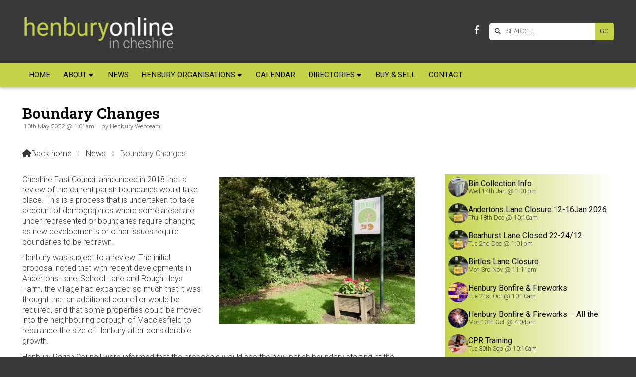

--- FILE ---
content_type: text/html; charset=UTF-8
request_url: https://www.henbury.org/news/boundary-changes.html
body_size: 4885
content:
<!DOCTYPE html>
<html lang="en">
<head>
<meta charset="utf-8">
<title>Henbury Online - - Boundary Changes</title>
<meta name="description" content="Cheshire East Council announced in 2018 that a review of the current parish boundaries would take place. This is a process that is undertaken to take account of demographics where some areas are under-represented or boundaries require changing as new developments or other issues require boundaries to be redrawn.">
<meta name="viewport" content="width=device-width, initial-scale=1, maximum-scale=5">
<meta name="format-detection" content="telephone=no">
<link rel="canonical" href="https://www.henbury.org/news/boundary-changes.html">

<!-- HENBURY RESOURCES -->
<link rel="preconnect" href="https://l1.tm-web-02.co.uk" crossorigin>
<link rel="preconnect" href="https://l2.tm-web-02.co.uk" crossorigin>
<link rel="preconnect" href="https://l3.tm-web-02.co.uk" crossorigin>
<link rel="preconnect" href="https://l4.tm-web-02.co.uk" crossorigin>
<link rel="preconnect" href="https://fonts.googleapis.com">
<link rel="preconnect" href="https://fonts.gstatic.com" crossorigin>
<link href="https://fonts.googleapis.com/css2?family=Poppins:ital,wght@0,300;0,500&family=Roboto+Slab:ital,wght@0,300;0,400;0,600;0,700&family=Roboto:ital,wght@0,300;0,400;0,500;0,600;0,700;1,400&display=swap" rel="stylesheet">
<link rel="stylesheet" href="/styles-26-11-0-1-424.css" type="text/css" defer>
<script rel="preconnect" type="text/javascript" src="/javascript.js"></script>
<script rel="preconnect" type="text/javascript" src="/javascript-swp.js"></script>

<!-- SOCIAL PROPERTIES -->
<meta property="og:title" content="Henbury Online - Boundary Changes">
<meta property="og:type" content="article">
<meta property="og:image" content="https://l3.tm-web-02.co.uk/lib/image-dynamic-jpg-408317.webp">
<meta property="og:description" content="Cheshire East Council announced in 2018 that a review of the current parish boundaries would take place. This is a process that is undertaken to take account of demographics where some areas are under-represented or boundaries require changing as new developments or other issues require boundaries to be redrawn.">
<meta property="og:url" content="https://www.henbury.org/news/boundary-changes.html">
<meta property="fb:app_id" content="337514312984569">
<meta name="twitter:card" content="summary">
<meta name="twitter:title" content="Henbury Online - Boundary Changes">
<meta name="twitter:image" content="https://l1.tm-web-02.co.uk/lib/image-square-jpg-408317.webp">
<meta name="twitter:description" content="Cheshire East Council announced in 2018 that a review of the current parish boundaries would take place. This is a process that is undertaken to take account of demographics where some areas are under-represented or boundaries require changing as new developments or other issues require boundaries to be redrawn.">

<!-- GOOGLE ANALYTICS -->
<script async src="https://www.googletagmanager.com/gtag/js?id=G-RHPWHLD0JD"></script><script> window.dataLayer = window.dataLayer || []; function gtag(){dataLayer.push(arguments);} gtag('js',new Date()); gtag('config','G-RHPWHLD0JD');</script>
</head>

<!-- PR0026 PA145984 CA1 17-01-26 05:06 -->
<body>
<div id="wrp" class="dsk f22 p145984 pp48446"><div id="hed"><header class="hda"><div id="sew" class="rgt"><div id="sei"><i class="ico stn">&#xF002;</i><input id="sef" aria-label="SEARCH" onfocus="this.value=''" onkeypress="return JAV_COR_SER('/search.html','U0VBUkNILi4u',event)" value="SEARCH..."/><input id="seb" type="button" onclick="JAV_COR_SER('/search.html','U0VBUkNILi4u',event)" value="GO" /><div class="clr"></div></div></div><div class="sb1 rgt"><div class="soc"><a href="https://www.facebook.com/HenburyCheshire" title="Visit our Facebook Page" aria-label="Henbury Online Facebook Page" target="_blank" rel="noopener me"><i class="ico bra">&#xF39E;</i></a></div></div><a id="log" href="https://www.henbury.org/" title="Henbury Online Home"><img itemprop="logo" src="https://l5.tm-web-02.co.uk/lib/image-original-540642.webp" alt="Henbury Online Logo"/></a><div class="clr"></div></header><div class="nwr bar"><div class="ham rgt" data-menu="nv1" role="button" tabindex="0" aria-controls="main" aria-expanded="false" style="display:none;"><div class="hic"><span></span><span></span><span></span></div></div><nav id="nv1" class="xnv bar lft" data-position="header" data-style="bar" data-align-bar="lft" data-align-twr="rgt" data-toggle="rgt" aria-label="Main menu"><ul role="menubar"><li class="st1"><a href="/" role="menuitem">Home</a></li><li class="st1 hch"><span class="pla" role="menuitem">About</span><span class="tog"></span><ul role="menubar"><li class="st1"><a href="/about/broadband-latest.html" role="menuitem">Broadband</a></li><li class="st1"><a href="/about/this-website.html" role="menuitem">This website</a></li><li class="st1"><a href="/about/introduction.html" role="menuitem">Henbury</a></li><li class="st1"><a href="/about/cheshire-east-local-plan.html" role="menuitem">Planning</a></li><li class="st1 hch"><a href="/about/history-of-henbury.html" role="menuitem">History of Henbury</a><span class="tog"></span><ul role="menubar"><li class="st1"><a href="/about/history-of-henbury/ancient-history.html" role="menuitem">Ancient History</a></li><li class="st1"><a href="/about/history-of-henbury/recent-history.html" role="menuitem">Recent History</a></li><li class="st1"><a href="/about/history-of-henbury/nuggets-of-local-history.html" role="menuitem">Nuggets of Local History</a></li></ul></li><li class="st1"><a href="/about/around-henbury.html" role="menuitem">Around Henbury</a></li><li class="st1"><a href="/about/local-walks.html" role="menuitem">Local Walks</a></li><li class="st1"><a href="/about/map.html" role="menuitem">Henbury Map</a></li><li class="st1"><a href="/about/transport.html" role="menuitem">Henbury Transport</a></li><li class="st1"><a href="/about/st-thomas-church.html" role="menuitem">St Thomas&#39; Church</a></li><li class="st1"><a href="/about/galleries.html" role="menuitem">Henbury Gallery</a></li><li class="st1"><a href="/about/schools.html" role="menuitem">Schools</a></li></ul></li><li class="st1"><a href="/news.html" role="menuitem">News</a></li><li class="st1 hch"><a href="/henbury-organisations.html" role="menuitem">Henbury Organisations</a><span class="tog"></span><ul role="menubar"><li class="st1 hch"><a href="/henbury-organisations/henbury-society.html" role="menuitem">Henbury Society</a><span class="tog"></span><ul role="menubar"><li class="st1"><a href="/henbury-organisations/henbury-society/about-henbury-society.html" role="menuitem">About the Henbury Society</a></li><li class="st1"><a href="/henbury-organisations/henbury-society/minutes.html" role="menuitem">Minutes</a></li></ul></li><li class="st1 hch"><a href="/henbury-organisations/millenium-green.html" role="menuitem">Millennium Green</a><span class="tog"></span><ul role="menubar"><li class="st1"><a href="/henbury-organisations/millenium-green/about.html" role="menuitem">About</a></li><li class="st1"><a href="/henbury-organisations/millenium-green/help-us-keep-green-green-for-you.html" role="menuitem">HELP-DONATE- KEEP GREEN</a></li><li class="st1"><a href="/henbury-organisations/millenium-green/henbury-millenium-green.html" role="menuitem">History</a></li><li class="st1"><a href="/henbury-organisations/millenium-green/faqs.html" role="menuitem">FAQs</a></li><li class="st1"><a href="/henbury-organisations/millenium-green/trustees.html" role="menuitem">Trustees</a></li><li class="st1 hch"><a href="/henbury-organisations/millenium-green/resources.html" role="menuitem">Resources</a><span class="tog"></span><ul role="menubar"><li class="st1"><a href="/henbury-organisations/millenium-green/resources/things-to-do.html" role="menuitem">Things to do</a></li></ul></li><li class="st1"><a href="/henbury-organisations/millenium-green/data-protection-policy.html" role="menuitem">Data Protection Policy</a></li></ul></li><li class="st1 hch"><a href="/henbury-organisations/parish-council.html" role="menuitem">Parish Council</a><span class="tog"></span><ul role="menubar"><li class="st1"><a href="/henbury-organisations/parish-council/about-henbury-parish-council.html" role="menuitem">About</a></li><li class="st1"><a href="/henbury-organisations/parish-council/parish-councillors.html" role="menuitem">Councillors</a></li><li class="st1"><a href="/henbury-organisations/parish-council/message-from-chairman.html" role="menuitem">Message from Chairman</a></li><li class="st1"><a href="/henbury-organisations/parish-council/agendas-more.html" role="menuitem">Noticeboard</a></li><li class="st1"><a href="/henbury-organisations/parish-council/parish-council-financial.html" role="menuitem">Financial and Governance</a></li><li class="st1"><a href="/henbury-organisations/parish-council/agendas.html" role="menuitem">Agendas</a></li><li class="st1"><a href="/henbury-organisations/parish-council/minutes.html" role="menuitem">Minutes</a></li><li class="st1"><a href="/henbury-organisations/parish-council/about.html" role="menuitem">Meeting dates</a></li><li class="st1"><a href="/henbury-organisations/parish-council/parish-plan.html" role="menuitem">Parish Plan</a></li><li class="st1"><a href="/henbury-organisations/parish-council/planning-applications.html" role="menuitem">Planning Applications</a></li><li class="st1"><a href="/henbury-organisations/parish-council/environmental-reports.html" role="menuitem">Environmental Reports</a></li><li class="st1"><a href="/henbury-organisations/parish-council/hpc-accessibility-statement.html" role="menuitem">HPC Accessibility Statement</a></li><li class="st1"><a href="/henbury-organisations/parish-council/privacy.html" role="menuitem">Privacy Notice</a></li></ul></li></ul></li><li class="st1"><a href="/calendar.html" role="menuitem">Calendar</a></li><li class="st1 hch"><span class="pla" role="menuitem">Directories</span><span class="tog"></span><ul role="menubar"><li class="st1"><a href="/directories/businesses.html" role="menuitem">Businesses</a></li><li class="st1"><a href="/directories/clubs-societies.html" role="menuitem">Clubs &amp; Societies</a></li><li class="st1"><a href="/directories/services.html" role="menuitem">Services</a></li></ul></li><li class="st1"><a href="/buy-sell.html" role="menuitem">Buy & Sell</a></li><li class="st1"><a href="/contact.html" role="menuitem">Contact</a></li></ul></nav></div></div><div id="phw"><div id="pho" class="sel"><div id="phi"><h1 class="ins">Boundary Changes</h1><div class="sub">10th May 2022 @ 1:01am &ndash; by Henbury Webteam</div><div id="brd"><a href="/"><i class="ico stn"></i><span>Back home</span></a><span class="br3">&#8286;</span><a href="/news.html">News</a><span class="br3">&#8286;</span>Boundary Changes</div></div></div></div><?xml encoding="utf-8"?><div class="txw rgt"><div class="tci"><!-- BL4 --><div id="bl4"><div class="bw4"><a href="/news/bin-collection-update.html" id="bn27336-1" class="bn8 w100 nm1 ful" data-numani="0"><div class="bon"><div class="bin eil"><div class="bim iml mbs"><img style="object-position:center 50%;" src="https://l2.tm-web-02.co.uk/lib/image-square-wp2-998783.webp" alt="Recycling Bin"></div><div class="bcw"><div class="hed">Bin Collection Info</div><div class="ext">Wed 14th Jan @ 1:01pm</div></div></div></div></a><a href="/news/andertons-lane-closure-12-16jan-2026.html" id="bn27336-2" class="bn8 w100 nm2 ful" data-numani="0"><div class="bon"><div class="bin eil"><div class="bim iml mbs"><img style="object-position:center 50%;" src="https://l4.tm-web-02.co.uk/lib/image-square-wp2-262104.webp" alt="Road closure"></div><div class="bcw"><div class="hed">Andertons Lane Closure 12-16Jan 2026</div><div class="ext">Thu 18th Dec @ 10:10am</div></div></div></div></a><a href="/news/bearhurst-lane-closure.html" id="bn27336-3" class="bn8 w100 nm3 ful" data-numani="0"><div class="bon"><div class="bin eil"><div class="bim iml mbs"><img style="object-position:center 50%;" src="https://l1.tm-web-02.co.uk/lib/image-square-wp2-262104.webp" alt="Road closure"></div><div class="bcw"><div class="hed">Bearhurst Lane Closed 22-24/12</div><div class="ext">Tue 2nd Dec @ 1:01pm</div></div></div></div></a><a href="/news/birtles-lane-closure-for-jet-washing.html" id="bn27336-4" class="bn8 w100 nm4 ful" data-numani="0"><div class="bon"><div class="bin eil"><div class="bim iml mbs"><img style="object-position:center 50%;" src="https://l5.tm-web-02.co.uk/lib/image-square-wp2-262104.webp" alt="Road closure"></div><div class="bcw"><div class="hed">Birtles Lane Closure</div><div class="ext">Mon 3rd Nov @ 11:11am</div></div></div></div></a><a href="/news/not-many-sleeps-till-henbury-bonfire-fireworks.html" id="bn27336-5" class="bn8 w100 nm5 ful" data-numani="0"><div class="bon"><div class="bin eil"><div class="bim iml mbs"><img style="object-position:center 50%;" src="https://l5.tm-web-02.co.uk/lib/image-square-wp2-986203.webp" alt="Bonfireposter25"></div><div class="bcw"><div class="hed">Henbury Bonfire &amp; Fireworks</div><div class="ext">Tue 21st Oct @ 10:10am</div></div></div></div></a><a href="/news/henbury-bonfire-fireworks-all-news.html" id="bn27336-6" class="bn8 w100 nm6 ful" data-numani="0"><div class="bon"><div class="bin eil"><div class="bim iml mbs"><img style="object-position:center 50%;" src="https://l2.tm-web-02.co.uk/lib/image-square-wp2-880018.webp" alt="Low-angle Photo of Fireworks"></div><div class="bcw"><div class="hed">Henbury Bonfire &amp; Fireworks &ndash; All the News</div><div class="ext">Mon 13th Oct @ 4:04pm</div></div></div></div></a><a href="/news/cpr-training.html" id="bn27336-7" class="bn8 w100 nm7 ful" data-numani="0"><div class="bon"><div class="bin eil"><div class="bim iml mbs"><img style="object-position:center 50%;" src="https://l5.tm-web-02.co.uk/lib/image-square-wp2-982725.webp" alt="First aid, puppet, exercise, aed, defibrillator, rescue, medic, medicine, savior, help, emergency, accident, paramedic, rescue doll, first-aid training, training, patch up, doctor, health, medical, rettungsdiesnt, fire fighters, course, first aid, first a"></div><div class="bcw"><div class="hed">CPR Training</div><div class="ext">Tue 30th Sep @ 10:10am</div></div></div></div></a><a href="/news/henbury-bonfire-fireworks-coming-soon.html" id="bn27336-8" class="bn8 w100 nm8 ful" data-numani="0"><div class="bon"><div class="bin eil"><div class="bim iml mbs"><img style="object-position:center 50%;" src="https://l5.tm-web-02.co.uk/lib/image-square-wp2-344049.webp" alt="Bonfire"></div><div class="bcw"><div class="hed">Henbury Bonfire &amp; Fireworks Coming Soon!!</div><div class="ext">Sun 21st Sep @ 3:03pm</div></div></div></div></a></div></div><!-- BL4 --></div><div class="tw1"><div class="txi"><div class="txt sel tx1 lft"><div class="mw1 rgt" style="width:50%"><div class="mdi twr"><a href="javascript:void(0)" data-pui="408317" class="w25 sp12"><img src="https://l4.tm-web-02.co.uk/lib/image-dynamic-wp2-408317.webp" alt="HenburySign"></a></div></div><p>Cheshire East Council announced in 2018 that a review of the current parish boundaries would take place. This is a process that is undertaken to take account of demographics where some areas are under-represented or boundaries require changing as new developments or other issues require boundaries to be redrawn.</p><p>Henbury was subject to a review. The initial proposal noted that with recent developments in Andertons Lane, School Lane and Rough Heys Farm, the village had expanded so much that it was thought that an additional councillor would be required, and that some properties could be moved into the neighbouring borough of Macclesfield to rebalance the size of Henbury after considerable growth.</p><p>Henbury Parish Council were informed that the proposals would see the new parish boundary starting at the junction of Church Lane and Chelford Road. All properties to the east of this line would therefore be moved into Macclesfield. The parish council consulted with all those that would be affected by the new boundary proposal, to ensure that they were able to make an informed decision if they wished to remain in Henbury, or accept the proposed move to Macclesfield.</p><p>The parish council received several responses indicating an overwhelming wish to remain part of Henbury, noting historical and community links. Henbury Parish Council therefore submitted an objection to the boundary proposal, which was accepted in the final recommendations that have now been adopted by Cheshire East.</p><p>It is thought that the new development opposite the Cock Inn would be better served by being in Macclesfield rather than Henbury, and so rather than a potential split over the site the whole development will be in Macclesfield rather than Henbury.</p><p>The link to the full final report and relevant map (Map 2.16) is shown below.</p><p><a href="https://moderngov.cheshireeast.gov.uk/ecminutes/documents/s93566/Appendix%201%20-%20CEC%20CGR%20Final%20Recommendations%20Summary%20Report%20-%20FINAL.pdf" title="Visit moderngov.cheshireeast.gov.uk (external website)" target="_blank">Full Report</a></p><p><a href="https://moderngov.cheshireeast.gov.uk/ecminutes/mgConvert2PDF.aspx?ID=93564&amp;ISATT=1#search=%22appendix%201%22" title="Visit moderngov.cheshireeast.gov.uk (external website)" target="_blank">Map</a><br>For clarification, note that in Map 2.16, the shaded area will become part of Macclesfield.</p></div></div></div></div>
<!-- BL3 --><div id="bl3"><div class="bw3"><div id="xt27332" class="xt6 abo w100"><div class="bin"><h3>From the Archives</h3></div></div><a href="/news/beautiful-local-gardens-to-visit.html"   id="bn27332-1" class="bn6 w33 nm1" data-numani="0"><div id="mdb_239111" class="mdb" style="background-image:url(https://l4.tm-web-02.co.uk/lib/image-large-wp2-239111.webp); background-position:center 50%;"><div class="bon"><div class="bin"><div class="hed">Beautiful Local Gardens to Visit</div><div class="ext">6May 2017</div></div></div></div></a><a href="/news/meet-millennium-green-trustees-1.html"   id="bn27332-2" class="bn6 w33 nm2" data-numani="0"><div id="mdb_321898" class="mdb" style="background-image:url(https://l1.tm-web-02.co.uk/lib/image-large-wp2-321898.webp); background-position:center 50%;"><div class="bon"><div class="bin"><div class="hed">Meet the Millennium Green Trustees</div><div class="ext">10th June 2023</div></div></div></div></a><a href="/news/views-on-police-funding.html"   id="bn27332-3" class="bn6 w33 nm3" data-numani="0"><div id="mdb_213762" class="mdb" style="background-image:url(https://l5.tm-web-02.co.uk/lib/image-large-wp2-213762.webp); background-position:center 50%;"><div class="bon"><div class="bin"><div class="hed">Views on Police Funding</div><div class="ext">6th January 2017</div></div></div></div></a></div></div><!-- BL3 --><div id="foi" class="pc1 w3"><div id="fin"><div class="pan pn2"><div class="pni"><h3>Henbury Online is powered by our active community</h3><div class="txu"><p>Please send us your news and views.</p></div><div class="btw"><a href="/contact.html" class="btt cen">Get In Touch</a><div class="clr"></div></div></div></div><div class="clr"></div></div></div><div id="fot"><footer class="fta"><div class="sb1 lft"><div class="soc"><a href="https://www.facebook.com/HenburyCheshire" title="Visit our Facebook Page" aria-label="Henbury Online Facebook Page" target="_blank" rel="noopener me"><i class="ico bra">&#xF39E;</i></a><a href="https://x.com/HenburyCheshire" title="Visit our X Feed" aria-label="Henbury Online X Feed" target="_blank" rel="noopener me"><i class="ico bra">&#xE61B;</i></a></div></div><div class="ttl"><div class="inr">&copy; 2016-2026 Henbury Online</div></div><div class="clr"></div></footer><div class="nwr bar"><nav id="nv3" class="xnv bar rgt" data-position="footer" data-style="bar" data-align-bar="rgt" data-align-twr="rgt" data-toggle="" aria-label="Footer menu"><ul role="menubar"><li class="st1"><a href="/privacy-policy.html" role="menuitem">Privacy Policy</a></li><li class="st1"><a href="/terms-of-use.html" role="menuitem">Terms of Use</a></li><li class="st1"><a href="https://www.thenmedia.co.uk/" role="menuitem" target="_blank" rel="external">Website Design</a></li></ul></nav></div></div></div>

</body>
</html>